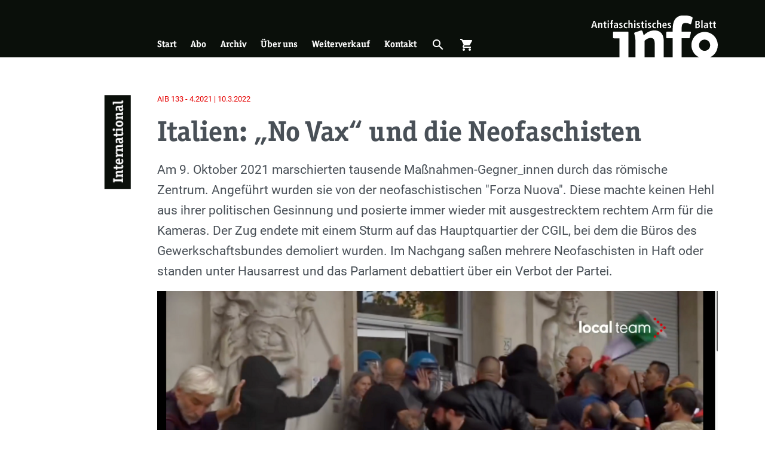

--- FILE ---
content_type: text/html; charset=UTF-8
request_url: https://antifainfoblatt.de/aib133/italien-no-vax-und-die-neofaschisten
body_size: 13024
content:
<!DOCTYPE html>
<html lang="de" dir="ltr" prefix="og: https://ogp.me/ns#">
  <head>
    <meta charset="utf-8" />
<noscript><style>form.antibot * :not(.antibot-message) { display: none !important; }</style>
</noscript><meta name="description" content="Im Oktober 2021 marschierten tausende Maßnahmen-Gegner_innen durch Rom. Angeführt wurden sie von der neofaschistischen &quot;Forza Nuova&quot;. Der Zug endete mit einem Sturm auf das Hauptquartier der CGIL, bei dem die Büros des Gewerkschaftsbundes demoliert wurden." />
<link rel="canonical" href="https://antifainfoblatt.de/aib133/italien-no-vax-und-die-neofaschisten" />
<link rel="image_src" href="https://antifainfoblatt.de/sites/default/files/styles/metatag_global/public/Bildschirmfoto%202021-12-04%20um%2017.10.38.png?h=00700f3f&amp;itok=gzYOHTok" />
<meta property="og:site_name" content="Antifaschistisches Infoblatt" />
<meta property="og:url" content="https://antifainfoblatt.de/aib133/italien-no-vax-und-die-neofaschisten" />
<meta property="og:title" content="Italien: „No Vax“ und die Neofaschisten" />
<meta property="og:description" content="Im Oktober 2021 marschierten tausende Maßnahmen-Gegner_innen durch Rom. Angeführt wurden sie von der neofaschistischen &quot;Forza Nuova&quot;. Der Zug endete mit einem Sturm auf das Hauptquartier der CGIL, bei dem die Büros des Gewerkschaftsbundes demoliert wurden." />
<meta property="og:image:url" content="https://antifainfoblatt.de/sites/default/files/styles/metatag_facebook/public/Bildschirmfoto%202021-12-04%20um%2017.10.38.png?h=00700f3f&amp;itok=64QSEfRJ" />
<meta property="og:image:secure_url" content="https://antifainfoblatt.de/sites/default/files/styles/metatag_facebook/public/Bildschirmfoto%202021-12-04%20um%2017.10.38.png?h=00700f3f&amp;itok=64QSEfRJ" />
<meta property="og:image:width" content="1203" />
<meta property="og:image:height" content="630" />
<meta name="twitter:card" content="summary_large_image" />
<meta name="twitter:description" content="Im Oktober 2021 marschierten tausende Maßnahmen-Gegner_innen durch Rom. Angeführt wurden sie von der neofaschistischen &quot;Forza Nuova&quot;. Der Zug endete mit einem Sturm auf das Hauptquartier der CGIL, bei dem die Büros des Gewerkschaftsbundes demoliert wurden." />
<meta name="twitter:title" content="Italien: „No Vax“ und die Neofaschisten" />
<meta name="twitter:image" content="https://antifainfoblatt.de/sites/default/files/styles/metatag_twitter/public/Bildschirmfoto%202021-12-04%20um%2017.10.38.png?h=00700f3f&amp;itok=Svewk710" />
<meta name="Generator" content="Drupal 11 (https://www.drupal.org)" />
<meta name="MobileOptimized" content="width" />
<meta name="HandheldFriendly" content="true" />
<meta name="viewport" content="width=device-width, initial-scale=1.0" />
<link rel="apple-touch-icon" sizes="180x180" href="/themes/custom_theme/public/assets/apple-touch-icon.png" />
<link rel="icon" type="image/png" sizes="32x32" href="/themes/custom_theme/public/assets/favicon-32x32.png" />
<link rel="icon" type="image/png" sizes="16x16" href="/themes/custom_theme/public/assets/favicon-16x16.png" />
<link rel="manifest" href="/themes/custom_theme/public/assets/site.webmanifest" />
<link rel="mask-icon" href="/themes/custom_theme/public/assets/safari-pinned-tab.svg" color="#0a0f0a" />
<link type="image/vnd.microsoft.icon" rel="shortcut icon" href="/themes/custom_theme/public/assets/favicon.ico" />
<meta name="msapplication-TileColor" content="#0a0f0a" />
<meta name="msapplication-config" content="/themes/custom_theme/public/assets/browserconfig.xml" />
<meta name="theme-color" content="#ffffff" />
<link rel="alternate" hreflang="de" href="https://antifainfoblatt.de/aib133/italien-no-vax-und-die-neofaschisten" />

    <title>Italien: „No Vax“ und die Neofaschisten | Antifaschistisches Infoblatt</title>
    <link rel="stylesheet" media="all" href="/sites/default/files/css/css_qsSf3iOQVqTqQkJh89vNTLQRN7WoIN472igLlzT5GA8.css?delta=0&amp;language=de&amp;theme=custom_theme&amp;include=eJxdjV0KwzAMgy-ULkcqrqfSQJwM_3Ts9ht7c14E-iQhDvMpu18QVOpQL5yQeuOOTeCUkyPc58iMad03XjttvGItmQUyGnRnYCDlazunyhqwt_XEQQYt9jGH1ONnyt3wtvrXh8xndHwBTZRjgA" />
<link rel="stylesheet" media="all" href="/sites/default/files/css/css_zRgS3VIBJtBv-s6CA_kpZLZeQZYertD_13iRlHhF0QI.css?delta=1&amp;language=de&amp;theme=custom_theme&amp;include=eJxdjV0KwzAMgy-ULkcqrqfSQJwM_3Ts9ht7c14E-iQhDvMpu18QVOpQL5yQeuOOTeCUkyPc58iMad03XjttvGItmQUyGnRnYCDlazunyhqwt_XEQQYt9jGH1ONnyt3wtvrXh8xndHwBTZRjgA" />

    
  </head>
  <body>
        <a href="#main-content" class="visually-hidden focusable">
      Skip to main content
    </a>
    
      <div class="dialog-off-canvas-main-canvas" data-off-canvas-main-canvas>
    <div class="page">
    <div role="dialog" aria-labelledby="menu-modal-title" id="menu-modal" class="menu-modal" hidden="">
    <h2 id="menu-modal-title" class="sr-only">Menü</h2>
    <nav class="container h-100 d-flex flex-column justify-content-between">
      <div class="menu-modal__main-menu">
        




<ul class="nav nav--negative">
			




<li class="nav-item">
			



<a href="/startseite" class="nav-link" title="Start" data-drupal-link-system-path="node/1">Start</a>
			</li>
			




<li class="nav-item">
			



<a href="/abo" class="nav-link" title="Abo" data-drupal-link-system-path="node/3">Abo</a>
			</li>
			




<li class="nav-item">
			



<a href="/archiv" class="nav-link" title="Archiv" data-drupal-link-system-path="node/3612">Archiv</a>
			</li>
			




<li class="nav-item">
			



<a href="/ueber-uns" class="nav-link" title="Über uns" data-drupal-link-system-path="node/2">Über uns</a>
			</li>
			




<li class="nav-item">
			



<a href="/weiterverkauf" class="nav-link" title="Weiterverkauf" data-drupal-link-system-path="node/6">Weiterverkauf</a>
			</li>
			




<li class="nav-item">
			



<a href="/kontakt" class="nav-link" title="Kontakt" data-drupal-link-system-path="node/5">Kontakt</a>
			</li>
		<li class="nav-item">
	<button aria-controls="cart-slideout" class="nav-link" title="Warenkorb öffnen" type="button" aria-expanded="false">
		<span class="mr-2">Warenkorb öffnen</span>
    <span class="cart-indicator-parent" role="presentation">
      <span class="cart-indicator"></span>
      




<i role="presentation" class="icon">
    shopping_cart
  </i>    </span>
	</button>
</li>

</ul>

      </div>
      <div class="menu-modal__search-form my-5 d-flex justify-content-center">
        

<form action="/suche" method="get" accept-charset="UTF-8" class="search-form">
	


  


<input type="search" value="" id="input-1915826742" placeholder="Suchbegriff …" name="s" enterkeyhint="search" class="form-control search-form__input">	




  



<button type="submit" class="btn btn-link search-form__button"><span class="sr-only">Suchen</span><i role="presentation" class="icon icon--inherit-size d-block">
    search
  </i></button></form>
      </div>
      <div class="menu-modal__categories mt-4">
        <div class="views-element-container"><div class="js-view-dom-id-ad44d3a74424dd2931255cfa8049f36e0bbcf21a987cafe38f6678a521cf9cfa">
	
	
	

	
	
	

	<div >
		
	<ul class="list list-border py-2">

					<li ><a href="/rubriken/ns-szene" class="triangle-link ">
	
           NS-Szene
      
</a>
</li>
					<li ><a href="/rubriken/antifa" class="triangle-link ">
	
           Antifa
      
</a>
</li>
					<li ><a href="/rubriken/braunzone" class="triangle-link ">
	
           Braunzone
      
</a>
</li>
					<li ><a href="/rubriken/gesellschaft" class="triangle-link ">
	
           Gesellschaft
      
</a>
</li>
					<li ><a href="/rubriken/geschichte" class="triangle-link ">
	
           Geschichte
      
</a>
</li>
					<li ><a href="/rubriken/diskussion" class="triangle-link ">
	
           Diskussion
      
</a>
</li>
					<li ><a href="/rubriken/repression" class="triangle-link ">
	
           Repression
      
</a>
</li>
					<li ><a href="/rubriken/rassismus" class="triangle-link ">
	
           Rassismus
      
</a>
</li>
					<li ><a href="/rubriken/international" class="triangle-link ">
	
           International
      
</a>
</li>
					<li ><a href="/rubriken/rezensionen" class="triangle-link ">
	
           Rezensionen
      
</a>
</li>
		
	</ul>

	</div>

		

	
	

	
	
</div>
</div>

      </div>
    </nav>
  </div>

  	<div role="dialog" aria-labelledby="search-modal-title" id="search-modal" class="search-modal" hidden="">
		<h2 id="search-modal-title" class="sr-only">Suche</h2>
		

<form action="/suche" method="get" accept-charset="UTF-8" class="search-form">
	


  


<input type="search" value="" id="input-139621997" placeholder="Suchbegriff …" name="s" enterkeyhint="search" class="form-control search-form__input">	




  



<button type="submit" class="btn btn-link search-form__button"><span class="sr-only">Suchen</span><i role="presentation" class="icon icon--inherit-size d-block">
    search
  </i></button></form>
	  <button class="search-modal__close-button"  aria-controls="search-modal">
			<span class="sr-only label" data-label-false="Suchformular öffnen" data-label-true="Suchformular schließen">Suchformular öffnen</span>
			




<i role="presentation" class="icon icon--inherit-size d-block">
    close
  </i>		</button>
		<div class="search-modal__backdrop" aria-controls="search-modal"></div>
	</div>

  	<header class="page__header">
		<div class="container page-header">
			<div class="row h-100">
				<div class="page-header__triangle">
					<a class="d-none d-lg-block page-header__triangle-link" href="/" title="Zur Startseite">
						<span class="sr-only">Zur Startseite</span>
					</a>
					<button class="d-block d-lg-none page-header__triangle-link" aria-controls="menu-modal" title="Hauptmenü öffnen">
						<span class="sr-only label" data-label-true="Menü schließen">Hauptmenü öffnen</span>
						




<i role="presentation" class="icon icon--inherit-size page-header__mobile-menu-link page-header__mobile-menu-link-open">
    menu
  </i>						




<i role="presentation" class="icon icon--inherit-size page-header__mobile-menu-link page-header__mobile-menu-link-close">
    close
  </i>					</button>
				</div>
        <div class="col-12 col-lg-11 offset-lg-1 h-100">
          <div class="row h-100">
            <div class="col-10 col-sm-11 offset-2 offset-sm-1 h-100">
              <div class="row h-100">
				        <div class="col-6 col-md-4 col-lg-3 offset-6 offset-md-8 offset-lg-0 d-flex order-2 align-self-end h-100">
				        	<a href="/" class="logo">
				        		<img src="/themes/custom_theme/public/assets/logo.svg" alt="Antifaschistisches Infoblatt" class="img-fluid logo__img page-header__logo" title="Antifaschistisches Infoblatt"/>
				        	</a>
				        </div>
				        <div class="page-header__main-menu col-6 col-lg-9 d-none d-lg-flex align-self-end mt-3">
				        					        		  <nav role="navigation" aria-labelledby="block-custom-theme-main-menu-menu" id="block-custom-theme-main-menu">
            
  <h2 class="visually-hidden" id="block-custom-theme-main-menu-menu">Hauptnavigation</h2>
  

        




<ul region="primary_menu" class="nav nav--responsive nav--negative">
			




<li class="nav-item">
			



<a href="/startseite" class="nav-link" title="Start" data-drupal-link-system-path="node/1">Start</a>
			</li>
			




<li class="nav-item">
			



<a href="/abo" class="nav-link" title="Abo" data-drupal-link-system-path="node/3">Abo</a>
			</li>
			




<li class="nav-item">
			



<a href="/archiv" class="nav-link" title="Archiv" data-drupal-link-system-path="node/3612">Archiv</a>
			</li>
			




<li class="nav-item">
			



<a href="/ueber-uns" class="nav-link" title="Über uns" data-drupal-link-system-path="node/2">Über uns</a>
			</li>
			




<li class="nav-item">
			



<a href="/weiterverkauf" class="nav-link" title="Weiterverkauf" data-drupal-link-system-path="node/6">Weiterverkauf</a>
			</li>
			




<li class="nav-item">
			



<a href="/kontakt" class="nav-link" title="Kontakt" data-drupal-link-system-path="node/5">Kontakt</a>
			</li>
		<li class="nav-item">
	<button aria-controls="search-modal" class="nav-link" title="Suche öffnen" type="button" aria-expanded="false">
		<span class="sr-only label" data-label-false="Suche öffnen" data-label-true="Suche schließen">Suche öffnen</span>
    




<i role="presentation" class="icon">
    search
  </i>	</button>
</li>
<li class="nav-item">
	<button aria-controls="cart-slideout" class="nav-link" title="Warenkorb öffnen" type="button" aria-expanded="false">
		<span class="sr-only label" data-label-false="Warenkorb öffnen" data-label-true="Warenkorb schließen">Warenkorb öffnen</span>
    <span class="cart-indicator-parent" role="presentation">
      <span class="cart-indicator"></span>
      




<i role="presentation" class="icon">
    shopping_cart
  </i>    </span>
	</button>
</li>

</ul>

  </nav>


				        					        </div>
              </div>
            </div>
          </div>
        </div>
			</div>
		</div>
	</header>



	<main class="page__content">
		<div class="page__content-container">
			
			
			
			<div class="page__content-main">
				<div class="page__content-inner">
					<a id="main-content" tabindex="-1"></a>
					  <div data-drupal-messages-fallback class="hidden"></div>






<article data-history-node-id="7829" class="section section--bg-white section--full-width">
	<div class="container">
		
		
    <div class="row">
      <div class="col-12 col-lg-11 offset-lg-1 section__offset-content">
		    <div class="row py-4 my-4 section__row">
		    			    		<div class="col-2 col-sm-1">
		    			<div class="section__heading heading-vertical heading-vertical--black">
		    						    					<a class="section__heading-link" href="/rubriken/international">
		    						    					
           International
      
		    						    				  </a>
                		    			</div>
		    		</div>
		    	
		    	<div class="col-10 col-sm-11 ">
		    		    <footer>
      

<p class="article-meta mb-1 ">
			<a href="/aib133" class="article-meta__link">
        AIB
    133
    -
    4.2021
      |
    10.3.2022
  		</a>
	</p>
    </footer>
	<header class="my-3">
		<h1 class="h1-large">
			<span>Italien: „No Vax“ und die Neofaschisten</span>

		</h1>
    
    
           
      
	</header>
    <div class="mb-3 text-lg">
      
    <div class="visually-hidden">Einleitung</div>
            <p>Am 9. Oktober 2021 marschierten tausende Maßnahmen-Gegner_innen durch das römische Zentrum. Angeführt wurden sie von der neofaschistischen "Forza Nuova". Diese machte keinen Hehl aus ihrer politischen Gesinnung und posierte immer wieder mit ausgestrecktem rechtem Arm für die Kameras. Der Zug endete mit einem Sturm auf das Hauptquartier der CGIL, bei dem die Büros des Gewerkschaftsbundes demoliert wurden. Im Nachgang saßen mehrere Neofaschisten in Haft oder standen unter Hausarrest und das Parlament debattiert über ein Verbot der Partei.</p>
        
    </div>
    <figure class="mb-3 mb-lg-4">
               <div class="media">
	
	
		  <div class="media__content">
               <picture class="responsive-image">
                <!--[if IE 9]><video style="display: none;"><![endif]-->
              <source srcset="/sites/default/files/styles/responsive_2_1_300w/public/Bildschirmfoto%202021-12-04%20um%2017.10.38.png?h=00700f3f&amp;itok=pVTGWheD 300w, /sites/default/files/styles/responsive_2_1_600w/public/Bildschirmfoto%202021-12-04%20um%2017.10.38.png?h=00700f3f&amp;itok=nWezUNDn 600w, /sites/default/files/styles/responsive_2_1_900w/public/Bildschirmfoto%202021-12-04%20um%2017.10.38.png?h=00700f3f&amp;itok=4iHYjnrC 900w, /sites/default/files/styles/responsive_2_1_1200w/public/Bildschirmfoto%202021-12-04%20um%2017.10.38.png?h=00700f3f&amp;itok=tntNcsz2 1200w, /sites/default/files/styles/responsive_2_1_1500w/public/Bildschirmfoto%202021-12-04%20um%2017.10.38.png?h=00700f3f&amp;itok=AF7GGJEy 1500w, /sites/default/files/styles/responsive_2_1_1800w/public/Bildschirmfoto%202021-12-04%20um%2017.10.38.png?h=00700f3f&amp;itok=hk5vTf93 1800w, /sites/default/files/styles/responsive_2_1_2100w/public/Bildschirmfoto%202021-12-04%20um%2017.10.38.png?h=00700f3f&amp;itok=eWJYtdzD 2100w, /sites/default/files/styles/responsive_2_1_2400w/public/Bildschirmfoto%202021-12-04%20um%2017.10.38.png?h=00700f3f&amp;itok=r4WP7b4u 2400w, /sites/default/files/styles/responsive_2_1_2700w/public/Bildschirmfoto%202021-12-04%20um%2017.10.38.png?h=00700f3f&amp;itok=BNnPPXPX 2700w, /sites/default/files/styles/responsive_2_1_3000w/public/Bildschirmfoto%202021-12-04%20um%2017.10.38.png?h=00700f3f&amp;itok=lTcK-TuL 3000w" media="all" type="image/png" sizes="(min-width: 992px) calc(-30px + (min(1152px, 100vw)*0.8464)), (min-width: 576px) calc(-30px + (min(1152px, 100vw)*0.92)), calc(-30px + (min(1152px, 100vw)*0.83))" width="900" height="450"/>
            <!--[if IE 9]></video><![endif]-->
            <img loading="eager" width="900" height="450" src="/sites/default/files/styles/responsive_2_1_900w/public/Bildschirmfoto%202021-12-04%20um%2017.10.38.png?h=00700f3f&amp;itok=4iHYjnrC" class="img-fluid"/>

  </picture>


  
    </div>
          <div class="media__source">
        
           Foto: Screenshot YouTube
      
      </div>
      </div>

    
              <figcaption class="mt-2 text-muted">
          <p>
           Neofaschisten versuchten am 9. Oktober 2021 in Rom das Hauptquartier der italienischen Gewerkschaft CGIL zu stürmen.
      </p>
        </figcaption>
          </figure>
	<div>
		<div class="text-copy">
     <p>Ursprünglich hatten die Organisatoren des „No Green Pass“-Marsches offenbar vorgehabt den Palazzo Chigi anzugreifen. Der Mob – welcher im Januar 2021 das Kapitol in Washington D.C. stürmte – muss für die italienische Rechte inspirierend gewesen sein. Doch der Sitz des italienischen Minister­präsidenten an der Piazza Colonna wurde zu stark geschützt. Und so steuerten sie das Gebäude an, in dem sich die Büros des größten Gewerkschaftsbundes Italiens befinden. Für die italienischen Maßnahmen-Gegner_innen wurden die Gewerkschaften zur Zielscheibe, weil sie die „Green Pass“-Regelung der Regierung mittragen, wonach ab dem 15. Oktober nur arbeiten darf, wer geimpft, genesen oder getestet ist.</p>
<aside  class="d-print-none content-aside list-border py-3 pr-2">
  <div class="content-aside__header">
	  	  	<h2  class="content-aside__title heading-vertical heading-vertical--gray h3 mt-0">
        <div class="heading-vertical-inner">
          Mehr zum Thema
        </div>
      </h2>
	    </div>
  <div class="content-aside__content">
  	<ul class="list">
	  		  		<li  class="mb-2"><article  data-history-node-id="5528" class="list-teaser">
  
  <a href="/aib92/macht-der-marionetten" class="list-teaser__link">
    

<p class="article-meta mb-1 ">
	      AIB
    92
    -
    3.2011
      |
    15.9.2011
  </p>
    <h3 class="h5 list-teaser__title">
      <span>Macht der Marionetten</span>

    </h3>
  </a>
  
</article>
</li>
	  		  </ul>
  </div>
</aside>
<p><strong>Antigewerkschaftliche Gewalt</strong></p>
<p>Um die Symbolkraft dieses Angriffs zu erfassen, muss ein Blick auf die Geschichte des italienischen Faschismus geworfen werden. Die faschistische Partei war in ihren Anfangsjahren ein Zusammenschluss verschiedener Banden – meist ehemalige Soldaten, die im ersten Weltkrieg gedient hatten – die sich von den Arbeitgebern anheuern ließen, um Fabrik- und Landbesetzungen oder Streiks zu zerschlagen. Benito Mussolini formierte diese Gruppen zu einer politischen Bewegung, die Gewalt als Mittel zur Durchsetzung ihrer Ziele geradezu glorifizierte. Auf die kommunalpolitischen Erfolge der Sozialisten im Herbst 1920 reagierten Mussolinis „Fasci di Combattimento“ mit Angriffen auf Arbeitskammern, sozialistische Parteibüros und Redaktionen. Sie töteten tausende organisierter Arbeiter_innen und zerstörten mit brutaler Gewalt ein über Jahrzehnte gewachsenes Netz sozialer, ökonomischer und organisatorischer Strukturen der Arbeiter_innen-Bewegung.</p>
<p>Es sollte also nicht überraschen, dass eine Woche nach dem Angriff mehr als 100.000 Menschen zu einer antifaschistischen Gewerkschaftsdemonstration nach Rom kamen. Sie forderten ein Verbot der "Forza Nuova". Die "Demokratische Partei" kündigte an, einen entsprechenden Antrag im Parlament zu stellen. Zuvor war bereits eine vom CGIL initiierte und von mehreren Linksparteien unterstützte Petition der Regierung und dem Parlament übergeben worden.</p>
<p><strong>Wer ist "Forza Nuova"?</strong></p>
<p>Gegründet wurde „Forza Nuova“ in den neunziger Jahren vom heute 62-jährigen Roberto Fiore. In den bleiernen siebziger Jahren gehörte Fiore der bewaffneten "Terza Posizione" an. Nach einer Verurteilung konnte er sich seiner Haftstrafe durch die Flucht nach London entziehen. England wollte ihn nicht an Italien ausliefern. Und so konnte Fiore zu einem erfolgreichen Immobilienmakler werden, der aktuell auch im Mittelpunkt eines Finanzskandals steht. Als sein Urteil 1999 verjährt war, kehrte Fiore nach Italien zurück. Bei den Wahlen blieb „Forza Nuova“ stets unter einem Prozent. Trotzdem saß Fiore Dank eines Wahlbündnisses mit anderen Rechtsparteien zeitweise im Europaparlament. Danach wurde es lange sehr still um seine Partei, bis sie anfing sich im Rahmen der Bewegung von Maßnahmen-Gegner_innen zu engagieren.</p>
<p><strong>„No Vax“ in Italien</strong></p>
<p>Die „No Vax“ genannte Bewegung hat – wie in anderen Ländern – eine sehr große Reichweite. Maßgeblich dafür ist sicherlich, dass sie auch in Italien sehr heterogen ist. Sie reicht von Vertreter_innen der Regierungspartei „Movimento 5 Stelle“, über die üblichen Verschwörungsgläubigen und Esoteriker_innen, die sich selbst als eher links verstehen würden, bis zu den Neo-Faschist_innen. Politisch hat „No Vax“ allerdings in Italien sehr viel weniger Gewicht als etwa in Deutschland oder der Schweiz. Die höchste Mobilisierungskraft hat sie in Süd-Tirol und dem Nord-Osten des Landes. Die Bewegung formierte sich in dieser Form bereits vor der Corona-Krise, als im Jahr 2017 in Folge einiger Meningitis- und Masern-Ausbrüche an Schulen eine Impfpflicht eingeführt wurde.</p>
<p>Während einige Journalist_innen nach dem Sturm auf die Gewerkschaftszentrale von einer „Infiltration“ der Neo-Faschisten schrieben, kann getrost behauptet werden, dass „Forza Nuova“ von Anfang an ein Teil der Bewegung war. Seit Beginn der Pandemie positionierten sie sich gegen den Lockdown, die Maskenpflicht und später gegen die Impfkampagne. Dabei bekamen die Neo-Faschist_innen nicht zuletzt wegen ihrer organisatorischen Kapazitäten eine herausragende Stellung innerhalb von „No Vax“. Die Mehrheit der anderen Protagonist_innen hatte schließlich noch nie eine Demonstration organisiert.</p>
<p><strong>"Casa Pound" und die Gastronomie</strong></p>
<p>Auch andere Rechtsparteien versuchten sich in der Bewegung zu profilieren. „Casa Pound Italia“ – die selbsternannten Faschisten des neuen Jahrtausends – war insbesondere gegen die Schließung der Gastro-­Unternehmen aktiv, die sie ökonomisch auch selbst getroffen haben muss. Die „Casa Pound“-Sprecher Luca Marsella aus Ostia und Saverio Di Giulio aus Florenz engagierten sich im Rahmen der #ioapro- Kampagne von Gastro-Unternehmer_innen, die sich einer Schließung widersetzen wollten. Und auch am Abend nach der grossen Demonstration in Rom sollten Aktivisten von „Casa Pound“ noch eine Rolle spielen: Einige (Neo)Faschisten machten am Abend nach der Demonstration noch Ärger in der Notaufnahme eines römischen Krankenhauses. Unter ihnen Manuel Sannino, der ex-Capo der notorisch rechten Ultras von "Ostiamare" und derzeitiger Sprecher der „Casa Pound“-Besetzung „Area 121“ in Ostia bei Rom. Insgesamt scheint sich „Forza Nuova“ aber innerhalb der „No Vax“ deutlich besser vernetzt zu haben als ihre Konkurrenz von „Casa Pound“.</p>
<p>Der Sturm auf das Gewerkschaftshaus hat Roberto Fiore und seiner Partei nun landesweit grosse Aufmerksamkeit beschert. Und die Symbolkraft der Aktion hat ihre Glaubwürdigkeit bei allen Fans des Urfaschismus massiv gestärkt. Trotzdem ist fraglich, ob „Forza Nuova“ sich mit dem Angriff nicht einen Bärendienst erwiesen hat. Während die faschistische Gewalt in den 1920er Jahren von der Staatsgewalt toleriert wurde – der die starke Arbeiter_innen-Bewegung grosse Sorgen bereitete – wurde nun der größte Teil der Führungsstruktur von „Forza Nuova“ erst mal aus dem Verkehr gezogen.</p>
<p><strong>Verhaftungswelle gegen Rechts</strong></p>
<p>Roberto Fiore, Giuliano Castellino und der palermitanische FN-Chef Massimo Ursino saßen im Gefängnis. Ebenso wie Massimiliano Petri, Fabio Corradetti und Pamela Testa. Sogar Biagio Passaro, Sprecher der Gastro-Bewegung #ioapro saß hinter Gittern, obwohl dieser wahrscheinlich kein Mitglied von „Forza Nuova“ ist. Weitere Neofaschisten wie Roberto Borra standen unter Hausarrest, während Francesco Bellavista, Federico Trocino und Luca Castellini sich jeden Tag beim Polizeiposten ihrer Wohngemeinde melden mussten. Ebenfalls verhaftet wurde Luigi Aronica. Er ist heute ebenfalls „Forza Nuova“ zuzurechnen und saß bereits 18 Jahre im Gefängnis, weil er in den 1970er Jahren den rechtsterroristischen „Nuclei Armati Rivoluzionari“ (NAR) angehörte. Die Fußball-Szene der „Curva Nord“ von „Inter Mailand“ solidarisierte sich nach der Verhaftung mit dem „Panther“, indem sie ihm ein Spruchband widmete.</p>
<p>Pino Meloni, neuer FN-Chef der römischen Sektion, durfte nach den Verhaftungen seiner Kameraden die Führung der Organisation übernehmen. Er hört auf den Spitznamen „la rana“ („der Frosch“) und hat sich wie Castellino lange im Fußball-Milieu des Kurvenumfelds der A.S. Roma bewegt. Nach den Ausschreitungen im Rahmen des Spiels der Roma in Brescia im Jahr 1994 musste er für einige Jahre ins Gefängnis. Er hatte einem Polizisten mit einem Messer lebensgefährliche Verletzungen zugefügt. Es ist fraglich, ob er der Richtige ist, die Partei in einem möglichen Verbotsverfahren zu leiten.</p>
  </div>

	</div>
  <div class="mt-5">
    
           






<div data-history-node-id="4263" class="issue issue--small">
	
	
	<a href="/aib133" class="issue__link">
        <div class="d-flex flex-column h-100 align-items-center text-align-center justify-content-center">
      <p>AIB
		  	133
		  	/
		  	4.2021
      </p>
		  <p class="h2">
		  	<strong>Pandemieleugner – Parallelwelten von Neonazis, Verschwörungsgläubigen und alternativen Milieus</strong>
		  </p>
    </div>
  	</a>
</div>

      
  </div>
                                                    <aside class="mt-5 d-print-none">
        <h2 class="mb-4">Ähnliche Artikel</h2>
                  <div class="mb-5">
            






<article data-history-node-id="4775" class="teaser teaser--medium">
	
  
  	  <a href="/aib52/italien-bombenanschlag-von-neonazi" class="teaser__link">
  							<div class="row">
				<div class="col-12 mb-3 mb-md-0 col-md-6 col-lg-4">         <article class="media">
				  <div class="media__content">
               <picture class="responsive-image">
                <!--[if IE 9]><video style="display: none;"><![endif]-->
              <source srcset="/sites/default/files/styles/responsive_3_2_300w/public/roberto-fiore-aib.jpg?h=d1617df5&amp;itok=dtEq4iVj 300w, /sites/default/files/styles/responsive_3_2_600w/public/roberto-fiore-aib.jpg?h=d1617df5&amp;itok=4o847UPg 600w, /sites/default/files/styles/responsive_3_2_900w/public/roberto-fiore-aib.jpg?h=d1617df5&amp;itok=WO5SOnmn 900w, /sites/default/files/styles/responsive_3_2_1200w/public/roberto-fiore-aib.jpg?h=d1617df5&amp;itok=wkXbmd-f 1200w, /sites/default/files/styles/responsive_3_2_1500w/public/roberto-fiore-aib.jpg?h=d1617df5&amp;itok=AWu55vfg 1500w, /sites/default/files/styles/responsive_3_2_1800w/public/roberto-fiore-aib.jpg?h=d1617df5&amp;itok=pqSURwmQ 1800w, /sites/default/files/styles/responsive_3_2_2100w/public/roberto-fiore-aib.jpg?h=d1617df5&amp;itok=2YZAU304 2100w, /sites/default/files/styles/responsive_3_2_2400w/public/roberto-fiore-aib.jpg?h=d1617df5&amp;itok=t5Z6vkpd 2400w, /sites/default/files/styles/responsive_3_2_2700w/public/roberto-fiore-aib.jpg?h=d1617df5&amp;itok=LPDaY4BG 2700w, /sites/default/files/styles/responsive_3_2_3000w/public/roberto-fiore-aib.jpg?h=d1617df5&amp;itok=no_zbp7J 3000w" media="all" type="image/jpeg" sizes="(min-width: 992px) calc(-30px + (min(1152px, 100vw)*0.279312)), (min-width: 768px) calc(-30px + (min(1152px, 100vw)*0.46)), (min-width: 576px) calc(-30px + (min(1152px, 100vw)*0.92)), calc(-30px + (min(1152px, 100vw)*0.83))" width="900" height="600"/>
            <!--[if IE 9]></video><![endif]-->
            <img loading="eager" width="300" height="200" src="/sites/default/files/styles/responsive_3_2_300w/public/roberto-fiore-aib.jpg?h=d1617df5&amp;itok=dtEq4iVj" class="img-fluid"/>

  </picture>


  
    </div>
          <div class="media__source">
        
      </div>
      </article>

    </div>
				<div class="col-12 col-md-6 col-lg-8 d-flex flex-column justify-content-start">
					<div class="teaser__title"><hgroup>
	

<p class="article-meta mb-1 ">
	      AIB
    52
    -
    1.2001
      |
    29.3.2001
  </p>
	<h2 class="h2">
		<span>Italien: Bombenanschlag von Neonazi</span>

	</h2>
</hgroup>
</div>
					<div class="teaser__content">
						
       Am 21. Dezember 2000 explodierte im Eingangsbereich der kommunistischen Tageszeitung »Il Manifesto« eine Bombe. Dabei entstand erheblicher Sachschaden und der mutmaßliche Attentäter Andrea Insabato wurde erheblich verletzt. Insabato ist nach Angaben des italienischen Geheimdienstes seit 1980 Mitglied der »Terza Positione«.


  

					</div>
				</div>
			</div>
				  	  </a>
  </article>

          </div>
                  <div class="mb-5">
            






<article data-history-node-id="4816" class="teaser teaser--medium">
	
  
  	  <a href="/aib72/spielabbruch" class="teaser__link">
  							<div class="row">
				<div class="col-12 mb-3 mb-md-0 col-md-6 col-lg-4">         <article class="media">
				  <div class="media__content">
               <picture class="responsive-image">
                <!--[if IE 9]><video style="display: none;"><![endif]-->
              <source srcset="/sites/default/files/styles/responsive_3_2_300w/public/Italien-0506romalivorno_covseva_fotointerna.jpg?h=252f27fa&amp;itok=0agULECa 300w, /sites/default/files/styles/responsive_3_2_600w/public/Italien-0506romalivorno_covseva_fotointerna.jpg?h=252f27fa&amp;itok=_85G5Z1n 600w, /sites/default/files/styles/responsive_3_2_900w/public/Italien-0506romalivorno_covseva_fotointerna.jpg?h=252f27fa&amp;itok=nUdcKt69 900w, /sites/default/files/styles/responsive_3_2_1200w/public/Italien-0506romalivorno_covseva_fotointerna.jpg?h=252f27fa&amp;itok=T-F8Ydsa 1200w, /sites/default/files/styles/responsive_3_2_1500w/public/Italien-0506romalivorno_covseva_fotointerna.jpg?h=252f27fa&amp;itok=NRZ4qA78 1500w, /sites/default/files/styles/responsive_3_2_1800w/public/Italien-0506romalivorno_covseva_fotointerna.jpg?h=252f27fa&amp;itok=3_xAtl11 1800w, /sites/default/files/styles/responsive_3_2_2100w/public/Italien-0506romalivorno_covseva_fotointerna.jpg?h=252f27fa&amp;itok=Kkh3x1up 2100w, /sites/default/files/styles/responsive_3_2_2400w/public/Italien-0506romalivorno_covseva_fotointerna.jpg?h=252f27fa&amp;itok=CVzWyA0v 2400w, /sites/default/files/styles/responsive_3_2_2700w/public/Italien-0506romalivorno_covseva_fotointerna.jpg?h=252f27fa&amp;itok=k6jvR4nb 2700w, /sites/default/files/styles/responsive_3_2_3000w/public/Italien-0506romalivorno_covseva_fotointerna.jpg?h=252f27fa&amp;itok=BqpSB3FW 3000w" media="all" type="image/jpeg" sizes="(min-width: 992px) calc(-30px + (min(1152px, 100vw)*0.279312)), (min-width: 768px) calc(-30px + (min(1152px, 100vw)*0.46)), (min-width: 576px) calc(-30px + (min(1152px, 100vw)*0.92)), calc(-30px + (min(1152px, 100vw)*0.83))" width="900" height="600"/>
            <!--[if IE 9]></video><![endif]-->
            <img loading="eager" width="300" height="200" src="/sites/default/files/styles/responsive_3_2_300w/public/Italien-0506romalivorno_covseva_fotointerna.jpg?h=252f27fa&amp;itok=0agULECa" class="img-fluid"/>

  </picture>


  
    </div>
          <div class="media__source">
        
      </div>
      </article>

    </div>
				<div class="col-12 col-md-6 col-lg-8 d-flex flex-column justify-content-start">
					<div class="teaser__title"><hgroup>
	

<p class="article-meta mb-1 ">
	      AIB
    72
    -
    3.2006
      |
    15.9.2006
  </p>
	<h2 class="h2">
		<span>Spielabbruch! </span>

	</h2>
</hgroup>
</div>
					<div class="teaser__content">
						
       Die neonazistische Fußball-Szene in Italien


  

					</div>
				</div>
			</div>
				  	  </a>
  </article>

          </div>
                  <div class="mb-5">
            






<article data-history-node-id="6252" class="teaser teaser--medium">
	
  
  	  <a href="/aib/zeig-mir-deine-freunde-und-ich-sag-dir-wer-du-bist" class="teaser__link">
  							<div class="row">
				<div class="col-12 mb-3 mb-md-0 col-md-6 col-lg-4">         <article class="media">
				  <div class="media__content">
               <picture class="responsive-image">
                <!--[if IE 9]><video style="display: none;"><![endif]-->
              <source srcset="/sites/default/files/styles/responsive_3_2_300w/public/adinolfi.jpg?h=be952702&amp;itok=6HmtDOhD 300w, /sites/default/files/styles/responsive_3_2_600w/public/adinolfi.jpg?h=be952702&amp;itok=19g9sB4m 600w, /sites/default/files/styles/responsive_3_2_900w/public/adinolfi.jpg?h=be952702&amp;itok=Hp5HBWFC 900w, /sites/default/files/styles/responsive_3_2_1200w/public/adinolfi.jpg?h=be952702&amp;itok=Eb1_sOXH 1200w, /sites/default/files/styles/responsive_3_2_1500w/public/adinolfi.jpg?h=be952702&amp;itok=8xa8XgTM 1500w, /sites/default/files/styles/responsive_3_2_1800w/public/adinolfi.jpg?h=be952702&amp;itok=kooNRXce 1800w, /sites/default/files/styles/responsive_3_2_2100w/public/adinolfi.jpg?h=be952702&amp;itok=BacsL3b3 2100w, /sites/default/files/styles/responsive_3_2_2400w/public/adinolfi.jpg?h=be952702&amp;itok=zeCGZ-4l 2400w, /sites/default/files/styles/responsive_3_2_2700w/public/adinolfi.jpg?h=be952702&amp;itok=x16m_tog 2700w, /sites/default/files/styles/responsive_3_2_3000w/public/adinolfi.jpg?h=be952702&amp;itok=Vb8NbSV0 3000w" media="all" type="image/jpeg" sizes="(min-width: 992px) calc(-30px + (min(1152px, 100vw)*0.279312)), (min-width: 768px) calc(-30px + (min(1152px, 100vw)*0.46)), (min-width: 576px) calc(-30px + (min(1152px, 100vw)*0.92)), calc(-30px + (min(1152px, 100vw)*0.83))" width="900" height="600"/>
            <!--[if IE 9]></video><![endif]-->
            <img loading="eager" width="300" height="200" src="/sites/default/files/styles/responsive_3_2_300w/public/adinolfi.jpg?h=be952702&amp;itok=6HmtDOhD" class="img-fluid"/>

  </picture>


  
    </div>
          <div class="media__source">
        
           Bild: Screenshot youtube.com; user: lesnonalignes
      
      </div>
      </article>

    </div>
				<div class="col-12 col-md-6 col-lg-8 d-flex flex-column justify-content-start">
					<div class="teaser__title"><hgroup>
	

<p class="article-meta mb-1 ">
	      Internetartikel
      |
    4.10.2013
  </p>
	<h2 class="h2">
		<span>Zeig mir deine Freunde und ich sag dir wer du bist</span>

	</h2>
</hgroup>
</div>
					<div class="teaser__content">
						
       Anfang Oktober 2013, läd die Zeitschrift Sezession zu einem Stelldichein der &quot;neuen Rechten&quot; nach Berlin.


  

					</div>
				</div>
			</div>
				  	  </a>
  </article>

          </div>
                  <div class="mb-5">
            






<article data-history-node-id="6974" class="teaser teaser--medium">
	
  
  	  <a href="/aib115/sympathien-der-extremen-rechten-fuer-die-ukraine" class="teaser__link">
  							<div class="row">
				<div class="col-12 mb-3 mb-md-0 col-md-6 col-lg-4">         <article class="media">
				  <div class="media__content">
               <picture class="responsive-image">
                <!--[if IE 9]><video style="display: none;"><![endif]-->
              <source srcset="/sites/default/files/styles/responsive_3_2_300w/public/asow-pullover.png?h=1130505a&amp;itok=riHAJgip 300w, /sites/default/files/styles/responsive_3_2_600w/public/asow-pullover.png?h=1130505a&amp;itok=h2Hx1_-B 600w, /sites/default/files/styles/responsive_3_2_900w/public/asow-pullover.png?h=1130505a&amp;itok=YlgtmQwl 900w, /sites/default/files/styles/responsive_3_2_1200w/public/asow-pullover.png?h=1130505a&amp;itok=BGS7fByH 1200w, /sites/default/files/styles/responsive_3_2_1500w/public/asow-pullover.png?h=1130505a&amp;itok=N4JiyxAE 1500w, /sites/default/files/styles/responsive_3_2_1800w/public/asow-pullover.png?h=1130505a&amp;itok=k4JMkTBP 1800w, /sites/default/files/styles/responsive_3_2_2100w/public/asow-pullover.png?h=1130505a&amp;itok=vi3KpYTr 2100w, /sites/default/files/styles/responsive_3_2_2400w/public/asow-pullover.png?h=1130505a&amp;itok=qeEnF1uF 2400w, /sites/default/files/styles/responsive_3_2_2700w/public/asow-pullover.png?h=1130505a&amp;itok=fJ91vqec 2700w, /sites/default/files/styles/responsive_3_2_3000w/public/asow-pullover.png?h=1130505a&amp;itok=Vfhh-ZxU 3000w" media="all" type="image/png" sizes="(min-width: 992px) calc(-30px + (min(1152px, 100vw)*0.279312)), (min-width: 768px) calc(-30px + (min(1152px, 100vw)*0.46)), (min-width: 576px) calc(-30px + (min(1152px, 100vw)*0.92)), calc(-30px + (min(1152px, 100vw)*0.83))" width="900" height="600"/>
            <!--[if IE 9]></video><![endif]-->
            <img loading="eager" width="300" height="200" src="/sites/default/files/styles/responsive_3_2_300w/public/asow-pullover.png?h=1130505a&amp;itok=riHAJgip" class="img-fluid"/>

  </picture>


  
    </div>
          <div class="media__source">
        
           Foto: Recherche Netzwerk Berlin
      
      </div>
      </article>

    </div>
				<div class="col-12 col-md-6 col-lg-8 d-flex flex-column justify-content-start">
					<div class="teaser__title"><hgroup>
	

<p class="article-meta mb-1 ">
	      AIB
    115
    -
    2.2017
      |
    10.10.2017
  </p>
	<h2 class="h2">
		<span>Sympathien der extremen Rechten für die Ukraine</span>

	</h2>
</hgroup>
</div>
					<div class="teaser__content">
						
       Die Orientierung nach Russland ist zwar die vorherrschende, aber nicht die einzige Variante der extrem rechten Ostpolitik. Vor allem während der Majdan-Proteste blickten zahlreiche Rechte mit großem Interesse auf die Ukraine. Einige sind dieser Vorliebe treu geblieben.


  

					</div>
				</div>
			</div>
				  	  </a>
  </article>

          </div>
                  <div class="mb-5">
            






<article data-history-node-id="4527" class="teaser teaser--medium">
	
  
  	  <a href="/aib54/kampagne-gegen-wehrmachtsausstellung-fortgesetzt" class="teaser__link">
  							<div class="row">
				<div class="col-12 mb-3 mb-md-0 col-md-6 col-lg-4">         <article class="media">
				  <div class="media__content">
               <picture class="responsive-image">
                <!--[if IE 9]><video style="display: none;"><![endif]-->
              <source srcset="/sites/default/files/styles/responsive_3_2_300w/public/wehrmachts-demo.jpg?h=6209c597&amp;itok=c02bxI4X 300w, /sites/default/files/styles/responsive_3_2_600w/public/wehrmachts-demo.jpg?h=6209c597&amp;itok=qRPTLHMK 600w, /sites/default/files/styles/responsive_3_2_900w/public/wehrmachts-demo.jpg?h=6209c597&amp;itok=0iFEzpM6 900w, /sites/default/files/styles/responsive_3_2_1200w/public/wehrmachts-demo.jpg?h=6209c597&amp;itok=rLOLN1Ko 1200w, /sites/default/files/styles/responsive_3_2_1500w/public/wehrmachts-demo.jpg?h=6209c597&amp;itok=WFGx-lk9 1500w, /sites/default/files/styles/responsive_3_2_1800w/public/wehrmachts-demo.jpg?h=6209c597&amp;itok=IBnLzW0e 1800w, /sites/default/files/styles/responsive_3_2_2100w/public/wehrmachts-demo.jpg?h=6209c597&amp;itok=ZPmDuCMS 2100w, /sites/default/files/styles/responsive_3_2_2400w/public/wehrmachts-demo.jpg?h=6209c597&amp;itok=ryK7ybBy 2400w, /sites/default/files/styles/responsive_3_2_2700w/public/wehrmachts-demo.jpg?h=6209c597&amp;itok=9dWRdXXG 2700w, /sites/default/files/styles/responsive_3_2_3000w/public/wehrmachts-demo.jpg?h=6209c597&amp;itok=Q1qpAgzk 3000w" media="all" type="image/jpeg" sizes="(min-width: 992px) calc(-30px + (min(1152px, 100vw)*0.279312)), (min-width: 768px) calc(-30px + (min(1152px, 100vw)*0.46)), (min-width: 576px) calc(-30px + (min(1152px, 100vw)*0.92)), calc(-30px + (min(1152px, 100vw)*0.83))" width="900" height="600"/>
            <!--[if IE 9]></video><![endif]-->
            <img loading="eager" width="300" height="200" src="/sites/default/files/styles/responsive_3_2_300w/public/wehrmachts-demo.jpg?h=6209c597&amp;itok=c02bxI4X" class="img-fluid"/>

  </picture>


  
    </div>
          <div class="media__source">
        
      </div>
      </article>

    </div>
				<div class="col-12 col-md-6 col-lg-8 d-flex flex-column justify-content-start">
					<div class="teaser__title"><hgroup>
	

<p class="article-meta mb-1 ">
	      AIB
    54
    -
    3.2001
      |
    19.12.2001
  </p>
	<h2 class="h2">
		<span>Kampagne gegen „Wehrmachtsausstellung“ fortgesetzt</span>

	</h2>
</hgroup>
</div>
					<div class="teaser__content">
						
       Rund 3.000 Neonazis folgten am ersten Adventswochenende 2001 dem Aufruf der NPD, gegen die erneuerte Ausstellung »Verbrechen der Wehrmacht. Dimensionen des Vernichtungskrieges. 1941 –1944« des Hamburger Instituts für Sozialforschung zu demonstrieren.


  

					</div>
				</div>
			</div>
				  	  </a>
  </article>

          </div>
              </aside>
      		    	</div>
		    </div>
      </div>
    </div>
	</div>
</article>


				</div>
			</div>

      <div class="page__slideout">
                <div role="dialog" aria-labelledby="cart-slideout-title" id="cart-slideout" class="page__slideout-inner" hidden="">
          <div class="page__slideout-content">
            <h2 id="cart-slideout-title" class="sr-only">Warenkorb</h2>
            <button class="page__slideout-close-button"  aria-controls="cart-slideout">
		        	<span class="sr-only label" data-label-false="Warenkorb öffnen" data-label-true="Warenkorb schließen">Warenkorb öffnen</span>
		        	




<i role="presentation" class="icon icon--inherit-size d-block">
    close
  </i>		        </button>
            


<div id="cart-view" class="cart-view"></div>
          </div>
        </div>
      </div>
		</div>
	</main>

	<footer class="page__footer page-footer py-5">
		<div class="container">
			<div class="row">
				  <div id="block-adresse" class="page-footer__block col-12 col-lg-3">
  
      <h2 class="page-footer__block-title">Antifaschistisches  Infoblatt</h2>
    
      <div class="text-copy">
     <p>Gneisenaustr. 2a<br>
10961 Berlin<br>
<span class="spamspan"><span class="u">mail</span> [at] <span class="d">antifainfoblatt.de</span></span></p>
  </div>

  </div>
<div id="block-pgpkeys" class="page-footer__block col-12 col-lg-3">
  
      <h2 class="page-footer__block-title h5">PGP Schlüssel</h2>
    
      <div class="text-copy">
     <p><a href="/pgp">PGP Schlüssel</a><br>
PGP-Fingerprint:<br>
0DEA A79A 9738 7F2B 5245<br>
62BF 8DC1 51B9 9FAE 15B1</p>

<p>Unsere <a href="/abo-und-lieferbedingungen">Abo- und Lieferbedingungen</a><br>
Unsere <a href="/datenschutz">Datenschutzrichtlinie</a></p>
  </div>

  </div>
<div id="block-bankverbindung" class="page-footer__block col-12 col-lg-4">
  
      <h2 class="page-footer__block-title h5">Bankverbindung</h2>
    
      <div class="text-copy">
     <p>Bankverbindung:<br>
AIB<br>
IBAN: DE52 3702 0500 0003 2518 00<br>
Bank für Sozialwirtschaft Berlin<br>
BIC: BFSWDE33XXX<br>
Bei Überweisungen bitte immer deutlich den Absender angeben</p>
  </div>

  </div>


        <div class="col-12 col-lg-2">
          <a role="nav-item" class="footer-banner footer-banner--red mb-2" href="/ich-zahl-fuers-aib">
            Ich zahl fürs AIB
          </a>
          <a class="footer-banner footer-banner--gray" href="/werbematerial">
            AIB Werbematerial
          </a>

          <div class="footer-social">
            <a class="footer-social__item" target="_blank" href="https://systemli.social/@AIB" title="@AIB@systemli.social">
              <svg xmlns="http://www.w3.org/2000/svg" viewBox="0 0 24 24"><title>mastodon</title><path fill="currentColor" d="M20.94,14C20.66,15.41 18.5,16.96 15.97,17.26C14.66,17.41 13.37,17.56 12,17.5C9.75,17.39 8,16.96 8,16.96V17.58C8.32,19.8 10.22,19.93 12.03,20C13.85,20.05 15.47,19.54 15.47,19.54L15.55,21.19C15.55,21.19 14.27,21.87 12,22C10.75,22.07 9.19,21.97 7.38,21.5C3.46,20.45 2.78,16.26 2.68,12L2.67,8.57C2.67,4.23 5.5,2.96 5.5,2.96C6.95,2.3 9.41,2 11.97,2H12.03C14.59,2 17.05,2.3 18.5,2.96C18.5,2.96 21.33,4.23 21.33,8.57C21.33,8.57 21.37,11.78 20.94,14M18,8.91C18,7.83 17.7,7 17.15,6.35C16.59,5.72 15.85,5.39 14.92,5.39C13.86,5.39 13.05,5.8 12.5,6.62L12,7.5L11.5,6.62C10.94,5.8 10.14,5.39 9.07,5.39C8.15,5.39 7.41,5.72 6.84,6.35C6.29,7 6,7.83 6,8.91V14.17H8.1V9.06C8.1,8 8.55,7.44 9.46,7.44C10.46,7.44 10.96,8.09 10.96,9.37V12.16H13.03V9.37C13.03,8.09 13.53,7.44 14.54,7.44C15.44,7.44 15.89,8 15.89,9.06V14.17H18V8.91Z" /></svg>
            </a>
            <a class="footer-social__item" target="_blank" href="https://twitter.com/AntifaInfoBlatt" title="@AntifaInfoBlatt@twitter.com">
              <svg xmlns="http://www.w3.org/2000/svg" viewBox="0 0 24 24"><title>twitter</title><path fill="currentColor" d="M22.46,6C21.69,6.35 20.86,6.58 20,6.69C20.88,6.16 21.56,5.32 21.88,4.31C21.05,4.81 20.13,5.16 19.16,5.36C18.37,4.5 17.26,4 16,4C13.65,4 11.73,5.92 11.73,8.29C11.73,8.63 11.77,8.96 11.84,9.27C8.28,9.09 5.11,7.38 3,4.79C2.63,5.42 2.42,6.16 2.42,6.94C2.42,8.43 3.17,9.75 4.33,10.5C3.62,10.5 2.96,10.3 2.38,10C2.38,10 2.38,10 2.38,10.03C2.38,12.11 3.86,13.85 5.82,14.24C5.46,14.34 5.08,14.39 4.69,14.39C4.42,14.39 4.15,14.36 3.89,14.31C4.43,16 6,17.26 7.89,17.29C6.43,18.45 4.58,19.13 2.56,19.13C2.22,19.13 1.88,19.11 1.54,19.07C3.44,20.29 5.7,21 8.12,21C16,21 20.33,14.46 20.33,8.79C20.33,8.6 20.33,8.42 20.32,8.23C21.16,7.63 21.88,6.87 22.46,6Z" /></svg>
            </a>
          </div>
        </div>
			</div>
		</div>
	</footer>
</div>

  </div>

    
    <script type="application/json" data-drupal-selector="drupal-settings-json">{"path":{"baseUrl":"\/","pathPrefix":"","currentPath":"node\/7829","currentPathIsAdmin":false,"isFront":false,"currentLanguage":"de","currentQuery":{"User-Agent":"Mozilla\/5.0 (Windows NT 10.0; Win64; x64) Chrome\/120.0.0.0"}},"pluralDelimiter":"\u0003","suppressDeprecationErrors":true,"easyResponsiveImages":{"lazyLoadingThreshold":1250},"project_name":"Antifaschistisches Infoblatt","theme_breakpoints":"[{\u0022name\u0022:\u0022all\u0022,\u0022mediaQuery\u0022:\u0022all\u0022,\u0022multipliers\u0022:[\u00221x\u0022,\u00222x\u0022]},{\u0022name\u0022:\u0022xs\u0022,\u0022mediaQuery\u0022:\u0022all and (max-width: 575px)\u0022,\u0022multipliers\u0022:[\u00221x\u0022,\u00222x\u0022]},{\u0022name\u0022:\u0022sm\u0022,\u0022mediaQuery\u0022:\u0022all and (min-width: 576px) and (max-width: 767px)\u0022,\u0022multipliers\u0022:[\u00221x\u0022,\u00222x\u0022]},{\u0022name\u0022:\u0022md\u0022,\u0022mediaQuery\u0022:\u0022all and (min-width: 768px) and (max-width: 991px)\u0022,\u0022multipliers\u0022:[\u00221x\u0022,\u00222x\u0022]},{\u0022name\u0022:\u0022lg\u0022,\u0022mediaQuery\u0022:\u0022all and (min-width: 992px) and (max-width: 1199px)\u0022,\u0022multipliers\u0022:[\u00221x\u0022,\u00222x\u0022]},{\u0022name\u0022:\u0022xl\u0022,\u0022mediaQuery\u0022:\u0022all and (min-width: 1200px)\u0022,\u0022multipliers\u0022:[\u00221x\u0022,\u00222x\u0022]}]","user":{"uid":0,"permissionsHash":"a1ad69fb740de6b9010734136c804b8c995bbfd9601c83ea52e5583b8bb9a267"}}</script>
<script src="/core/assets/vendor/jquery/jquery.min.js?v=4.0.0-rc.1"></script>
<script src="/sites/default/files/js/js_S7n6DyKPJre1W6jsyglG-S8eNafjg7LRTdXODGsv80s.js?scope=footer&amp;delta=1&amp;language=de&amp;theme=custom_theme&amp;include=eJxdjUEOw0AIAz-UKE-qCHKUlcJuBKbvb69w8GU8ljWDyz68YTjkgXPTgpxDH-wGSm3OJNesTKXvh3ZnzDe7FJGoaMq3goC43vu13HqhHP2EkIBv8Yr9M491XhkqxA-_G170"></script>
<script src="/themes/custom_theme/public/js/core.js?t5nt5m"></script>
<script src="/themes/custom_theme/public/js/alert.js?t5nt5m"></script>
<script src="/themes/custom_theme/public/js/article-meta.js?t5nt5m"></script>
<script src="/themes/custom_theme/public/js/button.js?t5nt5m"></script>
<script src="/themes/custom_theme/public/js/cart.js?t5nt5m"></script>
<script src="/themes/custom_theme/public/js/icon.js?t5nt5m"></script>
<script src="/themes/custom_theme/public/js/input.js?t5nt5m"></script>
<script src="/themes/custom_theme/public/js/issue.js?t5nt5m"></script>
<script src="/themes/custom_theme/public/js/nav.js?t5nt5m"></script>
<script src="/themes/custom_theme/public/js/search-form.js?t5nt5m"></script>
<script src="/themes/custom_theme/public/js/section.js?t5nt5m"></script>
<script src="/themes/custom_theme/public/js/teaser.js?t5nt5m"></script>
<script src="/sites/default/files/js/js_6I--RmLr7ZNn8A8pv0VGtp67_0izH2wSJjugVPEvzbw.js?scope=footer&amp;delta=14&amp;language=de&amp;theme=custom_theme&amp;include=eJxdjUEOw0AIAz-UKE-qCHKUlcJuBKbvb69w8GU8ljWDyz68YTjkgXPTgpxDH-wGSm3OJNesTKXvh3ZnzDe7FJGoaMq3goC43vu13HqhHP2EkIBv8Yr9M491XhkqxA-_G170"></script>

  </body>
</html>


--- FILE ---
content_type: text/javascript
request_url: https://antifainfoblatt.de/themes/custom_theme/public/js/section.js?t5nt5m
body_size: 233
content:
"use strict";!function(e,o){"object"==typeof exports&&"object"==typeof module?module.exports=o():"function"==typeof define&&define.amd?define([],o):"object"==typeof exports?exports.ifg=o():(e.ifg=e.ifg||{},e.ifg.section=o())}(globalThis,(()=>(globalThis.webpackChunkifg=globalThis.webpackChunkifg||[]).push([[912],{246:(e,o,i)=>{i.r(o),i.p}},e=>(246,e(e.s=246))])));